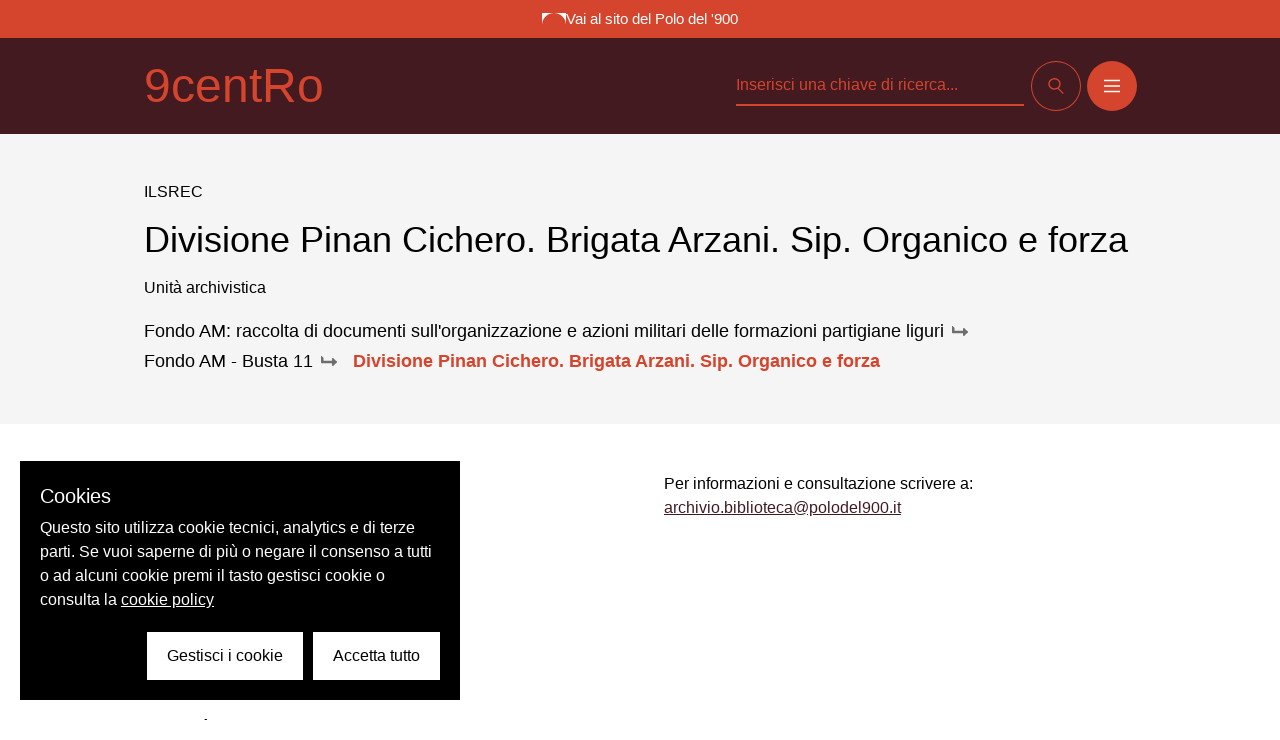

--- FILE ---
content_type: application/javascript; charset=UTF-8
request_url: https://archivi.polodel900.it/_nuxt/1c53e51.js
body_size: 25610
content:
(window.webpackJsonp=window.webpackJsonp||[]).push([[52],{595:function(A,r,t){t(40),t(35),t(21),t(55),t(28),t(56);var e=t(600),c=t(601),n=["class","staticClass","style","staticStyle","attrs"];function B(object,A){var r=Object.keys(object);if(Object.getOwnPropertySymbols){var t=Object.getOwnPropertySymbols(object);A&&(t=t.filter((function(A){return Object.getOwnPropertyDescriptor(object,A).enumerable}))),r.push.apply(r,t)}return r}t(37),A.exports={functional:!0,render:function(A,r){var t=r._c,data=(r._v,r.data),Q=r.children,o=void 0===Q?[]:Q,D=data.class,I=data.staticClass,style=data.style,f=data.staticStyle,E=data.attrs,Y=void 0===E?{}:E,y=c(data,n);return t("svg",function(A){for(var i=1;i<arguments.length;i++){var source=null!=arguments[i]?arguments[i]:{};i%2?B(Object(source),!0).forEach((function(r){e(A,r,source[r])})):Object.getOwnPropertyDescriptors?Object.defineProperties(A,Object.getOwnPropertyDescriptors(source)):B(Object(source)).forEach((function(r){Object.defineProperty(A,r,Object.getOwnPropertyDescriptor(source,r))}))}return A}({class:[D,I],style:[style,f],attrs:Object.assign({xmlns:"http://www.w3.org/2000/svg","xmlns:xlink":"http://www.w3.org/1999/xlink",viewBox:"0 0 93 37"},Y)},y),o.concat([t("defs",[t("pattern",{attrs:{id:"pattern",preserveAspectRatio:"none",width:"100%",height:"100%",viewBox:"0 0 200 81"}},[t("image",{attrs:{width:"200",height:"81","xlink:href":"[data-uri]"}})])]),t("rect",{attrs:{id:"logo-0638e9a7_risultato",width:"93",height:"37",fill:"url(#pattern)"}})]))}}},600:function(A,r){A.exports=function(A,r,t){return r in A?Object.defineProperty(A,r,{value:t,enumerable:!0,configurable:!0,writable:!0}):A[r]=t,A},A.exports.default=A.exports,A.exports.__esModule=!0},601:function(A,r,t){var e=t(602);A.exports=function(source,A){if(null==source)return{};var r,i,t=e(source,A);if(Object.getOwnPropertySymbols){var c=Object.getOwnPropertySymbols(source);for(i=0;i<c.length;i++)r=c[i],A.indexOf(r)>=0||Object.prototype.propertyIsEnumerable.call(source,r)&&(t[r]=source[r])}return t},A.exports.default=A.exports,A.exports.__esModule=!0},602:function(A,r){A.exports=function(source,A){if(null==source)return{};var r,i,t={},e=Object.keys(source);for(i=0;i<e.length;i++)r=e[i],A.indexOf(r)>=0||(t[r]=source[r]);return t},A.exports.default=A.exports,A.exports.__esModule=!0}}]);